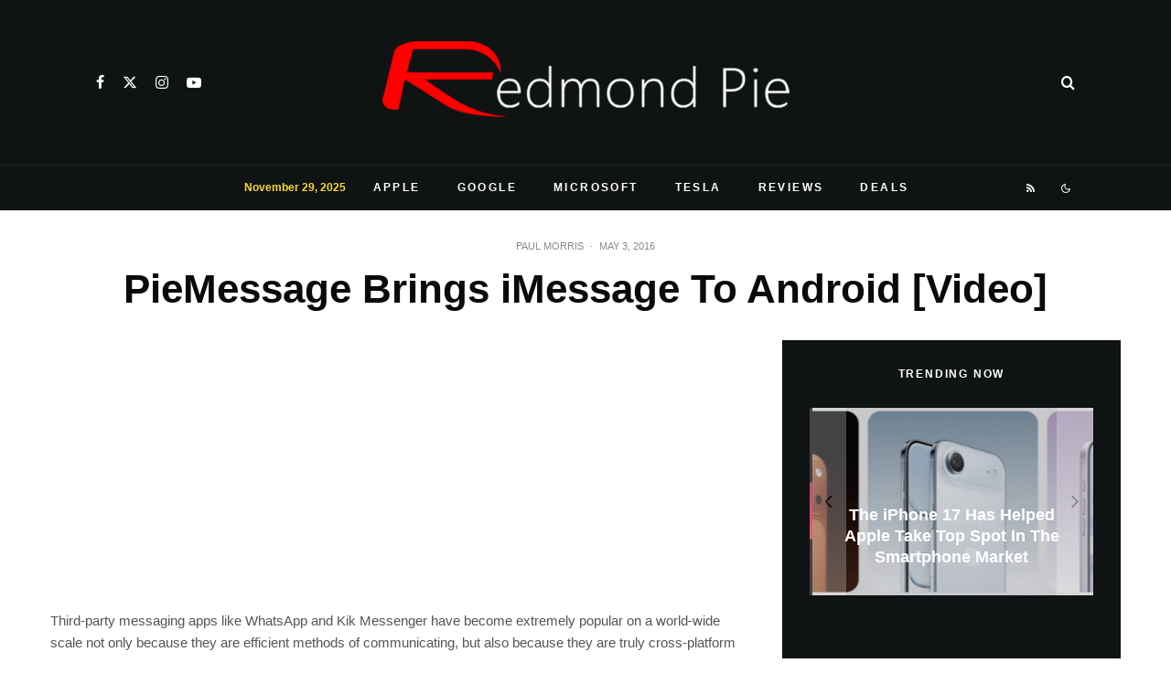

--- FILE ---
content_type: text/html; charset=utf-8
request_url: https://disqus.com/embed/comments/?base=default&f=redmondp&t_i=213076%20https%3A%2F%2Fwww.redmondpie.com%2F%3Fp%3D213076&t_u=https%3A%2F%2Fwww.redmondpie.com%2Fpiemessage-brings-imessage-to-android-video%2F&t_e=PieMessage%20Brings%20iMessage%20To%20Android%20%5BVideo%5D&t_d=PieMessage%20Brings%20iMessage%20To%20Android%20%5BVideo%5D&t_t=PieMessage%20Brings%20iMessage%20To%20Android%20%5BVideo%5D&s_o=default
body_size: 3393
content:
<!DOCTYPE html>

<html lang="en" dir="ltr" class="not-supported type-">

<head>
    <title>Disqus Comments</title>

    
    <meta name="viewport" content="width=device-width, initial-scale=1, maximum-scale=1, user-scalable=no">
    <meta http-equiv="X-UA-Compatible" content="IE=edge"/>

    <style>
        .alert--warning {
            border-radius: 3px;
            padding: 10px 15px;
            margin-bottom: 10px;
            background-color: #FFE070;
            color: #A47703;
        }

        .alert--warning a,
        .alert--warning a:hover,
        .alert--warning strong {
            color: #A47703;
            font-weight: bold;
        }

        .alert--error p,
        .alert--warning p {
            margin-top: 5px;
            margin-bottom: 5px;
        }
        
        </style>
    
    <style>
        
        html, body {
            overflow-y: auto;
            height: 100%;
        }
        

        #error {
            display: none;
        }

        .clearfix:after {
            content: "";
            display: block;
            height: 0;
            clear: both;
            visibility: hidden;
        }

        
    </style>

</head>
<body>
    

    
    <div id="error" class="alert--error">
        <p>We were unable to load Disqus. If you are a moderator please see our <a href="https://docs.disqus.com/help/83/"> troubleshooting guide</a>. </p>
    </div>

    
    <script type="text/json" id="disqus-forumData">{"session":{"canModerate":false,"audienceSyncVerified":false,"canReply":true,"mustVerify":false,"recaptchaPublicKey":"6LfHFZceAAAAAIuuLSZamKv3WEAGGTgqB_E7G7f3","mustVerifyEmail":false},"forum":{"aetBannerConfirmation":null,"founder":"631502","twitterName":"TaimurAsad","commentsLinkOne":"1 Comment","guidelines":null,"disableDisqusBrandingOnPolls":false,"commentsLinkZero":"0 Comments","disableDisqusBranding":false,"id":"redmondp","createdAt":"2009-08-11T09:09:19.959399","category":"Tech","aetBannerEnabled":false,"aetBannerTitle":null,"raw_guidelines":null,"initialCommentCount":null,"votingType":null,"daysUnapproveNewUsers":null,"installCompleted":true,"moderatorBadgeText":"Mod","commentPolicyText":null,"aetEnabled":false,"channel":null,"sort":2,"description":"\u003cp>Covering Microsoft, Google, Apple and the web.\u003c/p>","organizationHasBadges":true,"newPolicy":true,"raw_description":"Covering Microsoft, Google, Apple and the web.","customFont":null,"language":"en","adsReviewStatus":1,"commentsPlaceholderTextEmpty":null,"daysAlive":0,"forumCategory":{"date_added":"2016-01-28T01:54:31","id":8,"name":"Tech"},"linkColor":null,"colorScheme":"auto","pk":"170692","commentsPlaceholderTextPopulated":null,"permissions":{},"commentPolicyLink":null,"aetBannerDescription":null,"favicon":{"permalink":"https://disqus.com/api/forums/favicons/redmondp.jpg","cache":"https://c.disquscdn.com/uploads/forums/17/692/favicon.png"},"name":"Redmond Pie","commentsLinkMultiple":"{num} Comments","settings":{"threadRatingsEnabled":false,"adsDRNativeEnabled":false,"behindClickEnabled":false,"disable3rdPartyTrackers":false,"adsVideoEnabled":false,"adsProductVideoEnabled":false,"adsPositionPollEnabled":false,"adsPositionTopEnabled":true,"ssoRequired":false,"unapproveLinks":true,"adsPositionRecommendationsEnabled":false,"linkAffiliationEnabled":false,"adsProductLinksThumbnailsEnabled":true,"adsProductStoriesEnabled":false,"organicDiscoveryEnabled":false,"adsProductDisplayEnabled":false,"adsProductLinksEnabled":true,"audienceSyncEnabled":false,"threadReactionsEnabled":false,"adsEnabled":true,"disableSocialShare":false,"allowAnonPost":false,"hasCustomAvatar":false,"sidebarEnabled":false,"adultContent":false,"allowAnonVotes":false,"gifPickerEnabled":true,"mustVerify":true,"badgesEnabled":false,"mustVerifyEmail":true,"unapproveNewUsersEnabled":false,"mediaembedEnabled":true,"userIdentityDisabled":false,"adsPositionBottomEnabled":false,"discoveryLocked":false,"validateAllPosts":false,"adsSettingsLocked":false,"isVIP":false,"adsPositionInthreadEnabled":false},"organizationId":129747,"typeface":"auto","url":"http://www.redmondpie.com/","daysThreadAlive":0,"avatar":{"small":{"permalink":"https://disqus.com/api/forums/avatars/redmondp.jpg?size=32","cache":"//a.disquscdn.com/1759427398/images/noavatar32.png"},"large":{"permalink":"https://disqus.com/api/forums/avatars/redmondp.jpg?size=92","cache":"//a.disquscdn.com/1759427398/images/noavatar92.png"}},"signedUrl":"http://disq.us/?url=http%3A%2F%2Fwww.redmondpie.com%2F&key=F4hVTXIGC0vyZTPKuLKbxw"}}</script>

    <div id="postCompatContainer"><div class="comment__wrapper"><div class="comment__name clearfix"><img class="comment__avatar" src="//a.disquscdn.com/1759427398/images/noavatar92.png" width="32" height="32" /><strong><a href="">userrrrrrr</a></strong> &bull; 9 years ago
        </div><div class="comment__content"><p>RemoteMessages in Cydia is better than this.<br>Reasons:<br>   only takes an old iphone &amp; not a full mac<br>   has a web interface so it's accessible anywhere with a web browser<br>I do like how this has a android client though. Wish remoteMessages had that :)</p></div></div><div class="comment__wrapper"><div class="comment__name clearfix"><img class="comment__avatar" src="https://c.disquscdn.com/uploads/users/5212/7749/avatar92.jpg?1462241283" width="32" height="32" /><strong><a href="">bboyairwreck</a></strong> &bull; 9 years ago
        </div><div class="comment__content"><p>Hey guys! Eric, developer of PieMessage here! Happy to answer any questions you guys have :)</p><p>PS Go Pacific Northwest! Also RedmondPie, could you please mention my full name Eric Chee. Thank you :)</p></div></div><div class="comment__wrapper"><div class="comment__name clearfix"><img class="comment__avatar" src="//a.disquscdn.com/1759427398/images/noavatar92.png" width="32" height="32" /><strong><a href="">Matt Dion</a></strong> &bull; 9 years ago
        </div><div class="comment__content"><p>I need this on Windows. I use iMessage on my Mac when working from home, and would love to be able to use it on my PC at work.</p></div></div><div class="comment__wrapper"><div class="comment__name clearfix"><img class="comment__avatar" src="//a.disquscdn.com/1759427398/images/noavatar92.png" width="32" height="32" /><strong><a href="">userrrrrrr</a></strong> &bull; 9 years ago
        </div><div class="comment__content"><p>get RemoteMessages in cydia</p></div></div><div class="comment__wrapper"><div class="comment__name clearfix"><img class="comment__avatar" src="//a.disquscdn.com/1759427398/images/noavatar92.png" width="32" height="32" /><strong><a href="">Alu Zeros</a></strong> &bull; 9 years ago
        </div><div class="comment__content"><p>nice,</p><p>would be nice though if i can check all my imessages in the cloud though</p></div></div><div class="comment__wrapper"><div class="comment__name clearfix"><img class="comment__avatar" src="//a.disquscdn.com/1759427398/images/noavatar92.png" width="32" height="32" /><strong><a href="">BRAZZYY</a></strong> &bull; 9 years ago
        </div><div class="comment__content"><p>There is no typing indicator or even a read receipt? What kind of trash is this? Beta version or not why even waste your time if there is no typing indicator or read receipt? I mean isn't that the point of iMessage?</p></div></div><div class="comment__wrapper"><div class="comment__name clearfix"><img class="comment__avatar" src="https://c.disquscdn.com/uploads/users/5212/7749/avatar92.jpg?1462241283" width="32" height="32" /><strong><a href="">bboyairwreck</a></strong> &bull; 9 years ago
        </div><div class="comment__content"><p>Hey Brazzy. Eric, developer of PieMessage here. Great question. Regarding read receipts. It's absolutely possible :) In the Messages sqlite database, there is a "read" or "seen" attribute in the chat messages table. It wouldn't be too hard to implement. I have all the code in my head. Really wish i had more time to complete this project. This was more of a proof of concept. Appreciate your kind words.</p></div></div><div class="comment__wrapper"><div class="comment__name clearfix"><img class="comment__avatar" src="https://c.disquscdn.com/uploads/users/15903/3460/avatar92.jpg?1434139400" width="32" height="32" /><strong><a href="">YaMomsBoyFrenn</a></strong> &bull; 9 years ago
        </div><div class="comment__content"><p>No that is not the point of iMessage... The point of iMessage is for u to be able to send and receive text messages by inputting your email instead of number also u will be able to receive text via iMessage through wifi only even if your phone is disconnected. I think this is pretty cool since I own both iOS and Android devices. iMessage is only for Apple devices and this is going to allow for all android devices to receive iMessage as well. </p></div></div></div>


    <div id="fixed-content"></div>

    
        <script type="text/javascript">
          var embedv2assets = window.document.createElement('script');
          embedv2assets.src = 'https://c.disquscdn.com/embedv2/latest/embedv2.js';
          embedv2assets.async = true;

          window.document.body.appendChild(embedv2assets);
        </script>
    



    
</body>
</html>


--- FILE ---
content_type: text/html; charset=utf-8
request_url: https://www.google.com/recaptcha/api2/aframe
body_size: 269
content:
<!DOCTYPE HTML><html><head><meta http-equiv="content-type" content="text/html; charset=UTF-8"></head><body><script nonce="jIf82CV5JwxiDvF8Fkm8BQ">/** Anti-fraud and anti-abuse applications only. See google.com/recaptcha */ try{var clients={'sodar':'https://pagead2.googlesyndication.com/pagead/sodar?'};window.addEventListener("message",function(a){try{if(a.source===window.parent){var b=JSON.parse(a.data);var c=clients[b['id']];if(c){var d=document.createElement('img');d.src=c+b['params']+'&rc='+(localStorage.getItem("rc::a")?sessionStorage.getItem("rc::b"):"");window.document.body.appendChild(d);sessionStorage.setItem("rc::e",parseInt(sessionStorage.getItem("rc::e")||0)+1);localStorage.setItem("rc::h",'1764584223078');}}}catch(b){}});window.parent.postMessage("_grecaptcha_ready", "*");}catch(b){}</script></body></html>

--- FILE ---
content_type: application/javascript; charset=utf-8
request_url: https://fundingchoicesmessages.google.com/f/AGSKWxX_Es4R5V497_5g3EXSCJ4dDYXvmAbvmhngBBmzWLMGM-lxV5xPmpUW3GE8a0w_JfakL2v8tvfeklz2j5wOK2tv97tEdmXbbgQnR7wKdzUHREN4rMg9Gbqb4LWwE0kULEHAWDEcTYhNBKJ6u4II9gYCyzwejtTyZCjnFEtCL8hhwyQoGooMskzw0HXK/_/framead-/jgc-adblocker-/ads-service./youradhere_/video-ads-player.
body_size: -1291
content:
window['5add098c-5dce-4c15-9fd1-4b7175e46b03'] = true;